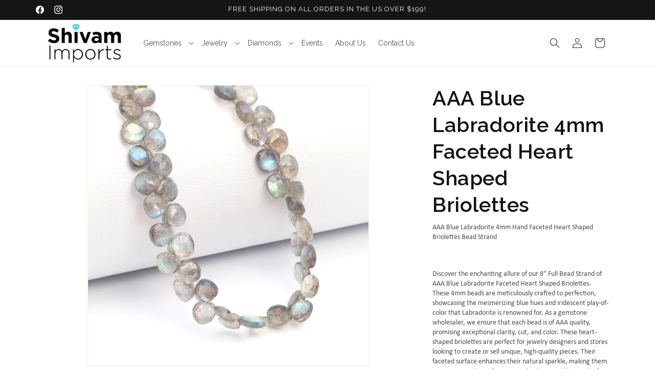

--- FILE ---
content_type: text/css
request_url: https://shivamimportsny.com/cdn/shop/t/75/assets/related-products-custom.css?v=53681400340462973121762117018
body_size: -411
content:
@import"https://fonts.googleapis.com/css2?family=Montserrat:wght@700&family=Raleway:wght@400;500;600;700&display=swap";.related-products{--text-alignment: center}.gradient:has(product-recommendations){background-color:#f3f6f8!important;background-image:none!important}.related-products h2{--text-alignment: center;font-family:Raleway,sans-serif;font-size:4.25rem;font-variant-caps:all-small-caps;font-weight:600!important;line-height:3.6rem;tab-size:4!important}.related-products .related-products__heading{font-weight:400;font-style:normal}.related-products .card__information{text-align:center}.related-products .card__heading,.related-products .card__heading a{font-family:Raleway,sans-serif;font-size:1.6rem;line-height:2.4rem;letter-spacing:normal;font-weight:auto}.related-products .price--related-products{font-family:Montserrat,sans-serif;font-weight:700;font-size:2rem;letter-spacing:normal;text-align:center;width:100%}.related-products .price--related-products .price__container{width:100%}.related-products .price--related-products .price-item{margin:0}
/*# sourceMappingURL=/cdn/shop/t/75/assets/related-products-custom.css.map?v=53681400340462973121762117018 */
